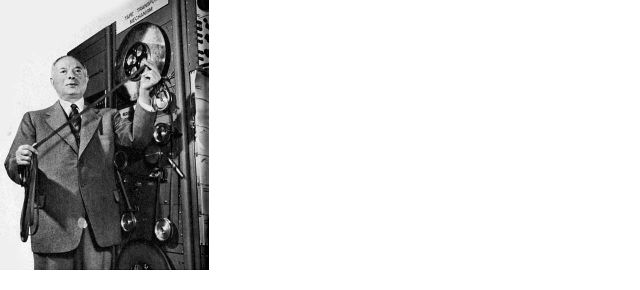

--- FILE ---
content_type: text/html
request_url: http://www.fernsehmuseum.info/index.php?eID=tx_cms_showpic&file=uploads%2Fpics%2F1956-david-sarrnoff-mit-video-recorder.jpg&width=1280m&height=1024m&bodyTag=%3Cbody%20style%3D%22margin%3A0%3B%20background%3A%23fff%3B%22%3E&wrap=%3Ca%20href%3D%22javascript%3Aclose%28%29%3B%22%3E%20%7C%20%3C%2Fa%3E&md5=68a231c74a077f392ff2712d46ee34fe
body_size: 367
content:

<!DOCTYPE HTML PUBLIC "-//W3C//DTD HTML 4.0 Transitional//EN">

<html>
<head>
	<title>Image</title>
	<meta name="robots" content="noindex,follow" />
</head>
		<body style="margin:0; background:#fff;"><a href="javascript:close();"><img src="uploads/pics/1956-david-sarrnoff-mit-video-recorder.jpg" width="418" height="540" border="0" alt="" /></a>
		</body>
		</html>